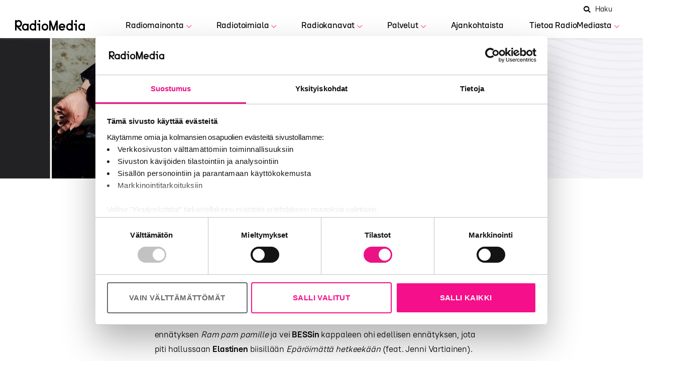

--- FILE ---
content_type: text/html; charset=UTF-8
request_url: https://radiomedia.fi/ajankohtaista/bessin-ram-pam-pam-teki-kaikkien-aikojen-radioennatyksen-ollen-pisimpaan-yhtajaksoisesti-radiolistan-ykkosena/
body_size: 9598
content:
<!DOCTYPE html>
<html lang="fi">
<head>
<script defer data-domain="radiomedia.fi" src="https://analytics.dude.fi/js/script.js"></script>

	<!-- We will control most of the scripts from Radiomedias Google tag manager account. Tag manager will initialize for example GA and HubSpot scripts.
	Though, we dont want to initialize these scripts in local or staging environments -->
        
      <script id="Cookiebot" src="https://consent.cookiebot.com/uc.js" data-cbid="c74f0973-ec6e-4664-86c6-17d291e74b89" data-blockingmode="auto" type="text/javascript"></script>  
      <script data-cookieconsent="ignore">
      window.dataLayer = window.dataLayer || [];
      function gtag() {
          dataLayer.push(arguments);
      }
      gtag("consent", "default", {
          ad_storage: "denied",
          analytics_storage: "denied",
          functionality_storage: "denied",
          personalization_storage: "denied",
          security_storage: "denied",
          wait_for_update: 2000,
      });
      gtag("set", "ads_data_redaction", true);
    </script>

    <!-- Google Tag Manager -->
    <script>
      window.addEventListener('CookiebotOnAccept', function (e) {
        if (!Cookiebot.consent.statistics) return;
          (function(w,d,s,l,i){w[l]=w[l]||[];w[l].push({'gtm.start':
        new Date().getTime(),event:'gtm.js'});var f=d.getElementsByTagName(s)[0],
        j=d.createElement(s),dl=l!='dataLayer'?'&l='+l:'';j.async=true;j.src=
        'https://www.googletagmanager.com/gtm.js?id='+i+dl;f.parentNode.insertBefore(j,f);
        })(window,document,'script','dataLayer','GTM-M6LS6CQ');
      });
    </script>
    <!-- End Google Tag Manager -->
  
	<meta charset="UTF-8"/>
	<meta name="viewport" content="width=device-width, initial-scale=1">
	
	<title>BESSin Ram pam pam teki kaikkien aikojen radioennätyksen ollen pisimpään yhtäjaksoisesti radiolistan ykkösenä - RadioMedia</title>

<!-- The SEO Framework tehnyt Sybre Waaijer -->
<meta name="robots" content="max-snippet:-1,max-image-preview:standard,max-video-preview:-1" />
<link rel="canonical" href="https://radiomedia.fi/ajankohtaista/bessin-ram-pam-pam-teki-kaikkien-aikojen-radioennatyksen-ollen-pisimpaan-yhtajaksoisesti-radiolistan-ykkosena/" />
<meta name="description" content="Vuoden 2022 ehdoton radiohitti on BESSin Ram pam pam. Uuden Musiikin Kilpailuun alun perin tehty kappale on tehnyt historiaa ja se on ollut soitetuin biisi nyt…" />
<meta property="og:type" content="article" />
<meta property="og:locale" content="fi_FI" />
<meta property="og:site_name" content="RadioMedia" />
<meta property="og:title" content="BESSin Ram pam pam teki kaikkien aikojen radioennätyksen ollen pisimpään yhtäjaksoisesti radiolistan ykkösenä" />
<meta property="og:description" content="Vuoden 2022 ehdoton radiohitti on BESSin Ram pam pam. Uuden Musiikin Kilpailuun alun perin tehty kappale on tehnyt historiaa ja se on ollut soitetuin biisi nyt 19 viikkoa yhtäjaksoisesti Suomen…" />
<meta property="og:url" content="https://radiomedia.fi/ajankohtaista/bessin-ram-pam-pam-teki-kaikkien-aikojen-radioennatyksen-ollen-pisimpaan-yhtajaksoisesti-radiolistan-ykkosena/" />
<meta property="og:image" content="https://radiomedia.fi/wp-content/uploads/2022/09/kk-radiobiisi-elokuu22-nelio.jpg" />
<meta property="og:image:width" content="2048" />
<meta property="og:image:height" content="2048" />
<meta property="article:published_time" content="2022-09-05T10:11:19+00:00" />
<meta property="article:modified_time" content="2022-09-05T10:52:41+00:00" />
<meta name="twitter:card" content="summary_large_image" />
<meta name="twitter:title" content="BESSin Ram pam pam teki kaikkien aikojen radioennätyksen ollen pisimpään yhtäjaksoisesti radiolistan ykkösenä" />
<meta name="twitter:description" content="Vuoden 2022 ehdoton radiohitti on BESSin Ram pam pam. Uuden Musiikin Kilpailuun alun perin tehty kappale on tehnyt historiaa ja se on ollut soitetuin biisi nyt 19 viikkoa yhtäjaksoisesti Suomen…" />
<meta name="twitter:image" content="https://radiomedia.fi/wp-content/uploads/2022/09/kk-radiobiisi-elokuu22-nelio.jpg" />
<script type="application/ld+json">{"@context":"https://schema.org","@graph":[{"@type":"WebSite","@id":"https://radiomedia.fi/#/schema/WebSite","url":"https://radiomedia.fi/","name":"RadioMedia","inLanguage":"fi","potentialAction":{"@type":"SearchAction","target":{"@type":"EntryPoint","urlTemplate":"https://radiomedia.fi/search/{search_term_string}/"},"query-input":"required name=search_term_string"},"publisher":{"@type":"Organization","@id":"https://radiomedia.fi/#/schema/Organization","name":"RadioMedia","url":"https://radiomedia.fi/"}},{"@type":"WebPage","@id":"https://radiomedia.fi/ajankohtaista/bessin-ram-pam-pam-teki-kaikkien-aikojen-radioennatyksen-ollen-pisimpaan-yhtajaksoisesti-radiolistan-ykkosena/","url":"https://radiomedia.fi/ajankohtaista/bessin-ram-pam-pam-teki-kaikkien-aikojen-radioennatyksen-ollen-pisimpaan-yhtajaksoisesti-radiolistan-ykkosena/","name":"BESSin Ram pam pam teki kaikkien aikojen radioennätyksen ollen pisimpään yhtäjaksoisesti radiolistan ykkösenä - RadioMedia","description":"Vuoden 2022 ehdoton radiohitti on BESSin Ram pam pam. Uuden Musiikin Kilpailuun alun perin tehty kappale on tehnyt historiaa ja se on ollut soitetuin biisi nyt…","inLanguage":"fi","isPartOf":{"@id":"https://radiomedia.fi/#/schema/WebSite"},"breadcrumb":{"@type":"BreadcrumbList","@id":"https://radiomedia.fi/#/schema/BreadcrumbList","itemListElement":[{"@type":"ListItem","position":1,"item":"https://radiomedia.fi/","name":"RadioMedia"},{"@type":"ListItem","position":2,"item":"https://radiomedia.fi/ajankohtaista/","name":"Ajankohtaiset"},{"@type":"ListItem","position":3,"item":"https://radiomedia.fi/ajankohtaista-kategoria/kuukauden-radiobiisi/","name":"Kuukauden radiobiisi"},{"@type":"ListItem","position":4,"name":"BESSin Ram pam pam teki kaikkien aikojen radioennätyksen ollen pisimpään yhtäjaksoisesti radiolistan ykkösenä"}]},"potentialAction":{"@type":"ReadAction","target":"https://radiomedia.fi/ajankohtaista/bessin-ram-pam-pam-teki-kaikkien-aikojen-radioennatyksen-ollen-pisimpaan-yhtajaksoisesti-radiolistan-ykkosena/"},"datePublished":"2022-09-05T10:11:19+00:00","dateModified":"2022-09-05T10:52:41+00:00"}]}</script>
<!-- / The SEO Framework tehnyt Sybre Waaijer | 8.55ms meta | 4.55ms boot -->

<link rel="alternate" title="oEmbed (JSON)" type="application/json+oembed" href="https://radiomedia.fi/wp-json/oembed/1.0/embed?url=https%3A%2F%2Fradiomedia.fi%2Fajankohtaista%2Fbessin-ram-pam-pam-teki-kaikkien-aikojen-radioennatyksen-ollen-pisimpaan-yhtajaksoisesti-radiolistan-ykkosena%2F" />
<link rel="alternate" title="oEmbed (XML)" type="text/xml+oembed" href="https://radiomedia.fi/wp-json/oembed/1.0/embed?url=https%3A%2F%2Fradiomedia.fi%2Fajankohtaista%2Fbessin-ram-pam-pam-teki-kaikkien-aikojen-radioennatyksen-ollen-pisimpaan-yhtajaksoisesti-radiolistan-ykkosena%2F&#038;format=xml" />
<style id='wp-img-auto-sizes-contain-inline-css'>
img:is([sizes=auto i],[sizes^="auto," i]){contain-intrinsic-size:3000px 1500px}
/*# sourceURL=wp-img-auto-sizes-contain-inline-css */
</style>
<style id='classic-theme-styles-inline-css'>
/*! This file is auto-generated */
.wp-block-button__link{color:#fff;background-color:#32373c;border-radius:9999px;box-shadow:none;text-decoration:none;padding:calc(.667em + 2px) calc(1.333em + 2px);font-size:1.125em}.wp-block-file__button{background:#32373c;color:#fff;text-decoration:none}
/*# sourceURL=/wp-includes/css/classic-themes.min.css */
</style>
<link rel='stylesheet' id='seoaic_front_main_css-css' href='https://radiomedia.fi/content/plugins/seoai-client/assets/css/front.min.css?ver=2.21.24' media='all' />
<style id='seoaic_front_main_css-inline-css'>

            .seoaic-multistep-form {
                border-radius: 0px !important;
                border: 0px solid #000 !important;
            }

            .seoaic-multistep-form .seoaic-ms-chat-header {
                background: #000;
                color: #fff;
            }

            .seoaic-multistep-form .seoaic-ms-steps-wrapper {
                background-color: #fff !important;
            }

            div.seoaic-multistep-form .seoaic-ms-step-question {
                background: #fff;
                color: #100717;
                font-size: 13px;
                border-radius: 0px;
                border: 0px solid #000 !important;
            }

            .seoaic-multistep-form .seoaic-ms-text-message-wrapper {
                background: #fff;
                color: #100717;
                font-size: 13px ;
                border-radius: 0px;
                border: 0px solid #000;
            }
            .seoaic-multistep-form .seoaic-ms-multi-items-wrapper label {
                background: #fff;
                color: #100717;
                font-size: 13px;
                border-radius: 0px;
                border: 0px solid #000;
            }

            .seoaic-multistep-form .seoaic-ms-textarea-content textarea {
                border-radius: 0px;
                outline: 1px solid #fff;
            }

            .seoaic-multistep-form .seoaic-ms-contact-fields-wrapper {
                background: #fff;
                border-radius: 0px;
                border: 0px solid #000;
            }

            .seoaic-multistep-form .seoaic-ms-contact-field {
                border-radius: 0px;
                outline: 1px solid #fff;
                font-size: 13px;
            }

            .seoaic-multistep-form .seoaic-ms-contact-field-content label {
                color: #100717;
                font-size: 13px;
            }

            .seoaic-multistep-form .seoaic-ms-buttons-wrapper button {
                background: #fff !important;
                color: #100717 !important;
                font-size: 13px !important;
                border-radius: 0px !important;
                border: 0px solid #000 !important;
            }

            .seoaic-multistep-form .seoaic-ms-answer-item {
                background: #fff;
                color: #100717;
                font-size: 13px;
                border-radius: 0px;
                border: 0px solid #000;
            }

            .seoaic-multistep-form .seoaic-ms-bot-icon.show {
                background-color: #000;
                background-size: 100% 100%;
                background-position: center center;
                background-repeat: no-repeat;
                border-radius: 0px;
                border: 0px solid #000;
                width: 46px;
                height: 46px;
                left: 0;
                box-sizing: content-box;
            }

            .seoaic-multistep-form .seoaic-multistep-progress {
                height: 5px;
                background-color: #000;
            }

            .seoaic-ms-open,
            .seoaic-ms-closed-msg {
                background-color: #000;
                color: #fff;
            }

            .seoaic-ms-closed-msg-close-icon {
                color: #fff;
            }

            .seoaic-ms-clised-msg-connector {
                background-color: #000;
            }
        


            .seoaic-ia-buttons-content button {
                background: #fff;
                color: #100717;
                font-size: 13px;
                border-radius: 0px;
                border: 0px solid #000;
            }

            .seoaic-ia-multi-items-wrapper label {
                background: #fff;
                color: #100717;
                font-size: 13px;
                border-radius: 0px;
                border: 0px solid #000;
            }

            .seoaic-ia-textarea-content textarea {
                border-radius: 0px;
                outline: 1px solid #fff;
            }

        
/*# sourceURL=seoaic_front_main_css-inline-css */
</style>
<link rel='stylesheet' id='cntrst-style-css' href='https://radiomedia.fi/content/themes/radiomedia/assets/dist/layout.css?ver=1734528926' media='all' />
<script src="https://radiomedia.fi/wp/wp-includes/js/jquery/jquery.min.js?ver=3.7.1" id="jquery-core-js"></script>
<script src="https://radiomedia.fi/wp/wp-includes/js/jquery/jquery-migrate.min.js?ver=3.4.1" id="jquery-migrate-js"></script>
<link rel="https://api.w.org/" href="https://radiomedia.fi/wp-json/" /><link rel="alternate" title="JSON" type="application/json" href="https://radiomedia.fi/wp-json/wp/v2/news/4694" /><meta name="google-site-verification" content="NZs0SV59AxaWm3v_g3dG0L1vahrbvS9QqIJNocKBW14" />
	<link rel="icon" type="image/png" sizes="16x16" href="https://radiomedia.fi/content/themes/radiomedia/assets/img/favicons/favicon-16x16.png">
	<link rel="icon" type="image/png" sizes="32x32" href="https://radiomedia.fi/content/themes/radiomedia/assets/img/favicons/favicon-32x32.png">
	<link rel="shortcut icon" href="https://radiomedia.fi/content/themes/radiomedia/assets/img/favicons/favicon.ico">
	
<style id='wp-block-paragraph-inline-css'>
.is-small-text{font-size:.875em}.is-regular-text{font-size:1em}.is-large-text{font-size:2.25em}.is-larger-text{font-size:3em}.has-drop-cap:not(:focus):first-letter{float:left;font-size:8.4em;font-style:normal;font-weight:100;line-height:.68;margin:.05em .1em 0 0;text-transform:uppercase}body.rtl .has-drop-cap:not(:focus):first-letter{float:none;margin-left:.1em}p.has-drop-cap.has-background{overflow:hidden}:root :where(p.has-background){padding:1.25em 2.375em}:where(p.has-text-color:not(.has-link-color)) a{color:inherit}p.has-text-align-left[style*="writing-mode:vertical-lr"],p.has-text-align-right[style*="writing-mode:vertical-rl"]{rotate:180deg}
/*# sourceURL=https://radiomedia.fi/wp/wp-includes/blocks/paragraph/style.min.css */
</style>
<style id='global-styles-inline-css'>
:root{--wp--preset--aspect-ratio--square: 1;--wp--preset--aspect-ratio--4-3: 4/3;--wp--preset--aspect-ratio--3-4: 3/4;--wp--preset--aspect-ratio--3-2: 3/2;--wp--preset--aspect-ratio--2-3: 2/3;--wp--preset--aspect-ratio--16-9: 16/9;--wp--preset--aspect-ratio--9-16: 9/16;--wp--preset--color--black: #000000;--wp--preset--color--cyan-bluish-gray: #abb8c3;--wp--preset--color--white: #fff;--wp--preset--color--pale-pink: #f78da7;--wp--preset--color--vivid-red: #cf2e2e;--wp--preset--color--luminous-vivid-orange: #ff6900;--wp--preset--color--luminous-vivid-amber: #fcb900;--wp--preset--color--light-green-cyan: #7bdcb5;--wp--preset--color--vivid-green-cyan: #00d084;--wp--preset--color--pale-cyan-blue: #8ed1fc;--wp--preset--color--vivid-cyan-blue: #0693e3;--wp--preset--color--vivid-purple: #9b51e0;--wp--preset--color--purple: #f50f8a;--wp--preset--color--light-purple: #f2e9ff;--wp--preset--color--gray: #6a6a71;--wp--preset--color--light-gray: #f4f4f8;--wp--preset--gradient--vivid-cyan-blue-to-vivid-purple: linear-gradient(135deg,rgb(6,147,227) 0%,rgb(155,81,224) 100%);--wp--preset--gradient--light-green-cyan-to-vivid-green-cyan: linear-gradient(135deg,rgb(122,220,180) 0%,rgb(0,208,130) 100%);--wp--preset--gradient--luminous-vivid-amber-to-luminous-vivid-orange: linear-gradient(135deg,rgb(252,185,0) 0%,rgb(255,105,0) 100%);--wp--preset--gradient--luminous-vivid-orange-to-vivid-red: linear-gradient(135deg,rgb(255,105,0) 0%,rgb(207,46,46) 100%);--wp--preset--gradient--very-light-gray-to-cyan-bluish-gray: linear-gradient(135deg,rgb(238,238,238) 0%,rgb(169,184,195) 100%);--wp--preset--gradient--cool-to-warm-spectrum: linear-gradient(135deg,rgb(74,234,220) 0%,rgb(151,120,209) 20%,rgb(207,42,186) 40%,rgb(238,44,130) 60%,rgb(251,105,98) 80%,rgb(254,248,76) 100%);--wp--preset--gradient--blush-light-purple: linear-gradient(135deg,rgb(255,206,236) 0%,rgb(152,150,240) 100%);--wp--preset--gradient--blush-bordeaux: linear-gradient(135deg,rgb(254,205,165) 0%,rgb(254,45,45) 50%,rgb(107,0,62) 100%);--wp--preset--gradient--luminous-dusk: linear-gradient(135deg,rgb(255,203,112) 0%,rgb(199,81,192) 50%,rgb(65,88,208) 100%);--wp--preset--gradient--pale-ocean: linear-gradient(135deg,rgb(255,245,203) 0%,rgb(182,227,212) 50%,rgb(51,167,181) 100%);--wp--preset--gradient--electric-grass: linear-gradient(135deg,rgb(202,248,128) 0%,rgb(113,206,126) 100%);--wp--preset--gradient--midnight: linear-gradient(135deg,rgb(2,3,129) 0%,rgb(40,116,252) 100%);--wp--preset--font-size--small: 13px;--wp--preset--font-size--medium: 20px;--wp--preset--font-size--large: 36px;--wp--preset--font-size--x-large: 42px;--wp--preset--spacing--20: 0.44rem;--wp--preset--spacing--30: 0.67rem;--wp--preset--spacing--40: 1rem;--wp--preset--spacing--50: 1.5rem;--wp--preset--spacing--60: 2.25rem;--wp--preset--spacing--70: 3.38rem;--wp--preset--spacing--80: 5.06rem;--wp--preset--shadow--natural: 6px 6px 9px rgba(0, 0, 0, 0.2);--wp--preset--shadow--deep: 12px 12px 50px rgba(0, 0, 0, 0.4);--wp--preset--shadow--sharp: 6px 6px 0px rgba(0, 0, 0, 0.2);--wp--preset--shadow--outlined: 6px 6px 0px -3px rgb(255, 255, 255), 6px 6px rgb(0, 0, 0);--wp--preset--shadow--crisp: 6px 6px 0px rgb(0, 0, 0);}:where(.is-layout-flex){gap: 0.5em;}:where(.is-layout-grid){gap: 0.5em;}body .is-layout-flex{display: flex;}.is-layout-flex{flex-wrap: wrap;align-items: center;}.is-layout-flex > :is(*, div){margin: 0;}body .is-layout-grid{display: grid;}.is-layout-grid > :is(*, div){margin: 0;}:where(.wp-block-columns.is-layout-flex){gap: 2em;}:where(.wp-block-columns.is-layout-grid){gap: 2em;}:where(.wp-block-post-template.is-layout-flex){gap: 1.25em;}:where(.wp-block-post-template.is-layout-grid){gap: 1.25em;}.has-black-color{color: var(--wp--preset--color--black) !important;}.has-cyan-bluish-gray-color{color: var(--wp--preset--color--cyan-bluish-gray) !important;}.has-white-color{color: var(--wp--preset--color--white) !important;}.has-pale-pink-color{color: var(--wp--preset--color--pale-pink) !important;}.has-vivid-red-color{color: var(--wp--preset--color--vivid-red) !important;}.has-luminous-vivid-orange-color{color: var(--wp--preset--color--luminous-vivid-orange) !important;}.has-luminous-vivid-amber-color{color: var(--wp--preset--color--luminous-vivid-amber) !important;}.has-light-green-cyan-color{color: var(--wp--preset--color--light-green-cyan) !important;}.has-vivid-green-cyan-color{color: var(--wp--preset--color--vivid-green-cyan) !important;}.has-pale-cyan-blue-color{color: var(--wp--preset--color--pale-cyan-blue) !important;}.has-vivid-cyan-blue-color{color: var(--wp--preset--color--vivid-cyan-blue) !important;}.has-vivid-purple-color{color: var(--wp--preset--color--vivid-purple) !important;}.has-black-background-color{background-color: var(--wp--preset--color--black) !important;}.has-cyan-bluish-gray-background-color{background-color: var(--wp--preset--color--cyan-bluish-gray) !important;}.has-white-background-color{background-color: var(--wp--preset--color--white) !important;}.has-pale-pink-background-color{background-color: var(--wp--preset--color--pale-pink) !important;}.has-vivid-red-background-color{background-color: var(--wp--preset--color--vivid-red) !important;}.has-luminous-vivid-orange-background-color{background-color: var(--wp--preset--color--luminous-vivid-orange) !important;}.has-luminous-vivid-amber-background-color{background-color: var(--wp--preset--color--luminous-vivid-amber) !important;}.has-light-green-cyan-background-color{background-color: var(--wp--preset--color--light-green-cyan) !important;}.has-vivid-green-cyan-background-color{background-color: var(--wp--preset--color--vivid-green-cyan) !important;}.has-pale-cyan-blue-background-color{background-color: var(--wp--preset--color--pale-cyan-blue) !important;}.has-vivid-cyan-blue-background-color{background-color: var(--wp--preset--color--vivid-cyan-blue) !important;}.has-vivid-purple-background-color{background-color: var(--wp--preset--color--vivid-purple) !important;}.has-black-border-color{border-color: var(--wp--preset--color--black) !important;}.has-cyan-bluish-gray-border-color{border-color: var(--wp--preset--color--cyan-bluish-gray) !important;}.has-white-border-color{border-color: var(--wp--preset--color--white) !important;}.has-pale-pink-border-color{border-color: var(--wp--preset--color--pale-pink) !important;}.has-vivid-red-border-color{border-color: var(--wp--preset--color--vivid-red) !important;}.has-luminous-vivid-orange-border-color{border-color: var(--wp--preset--color--luminous-vivid-orange) !important;}.has-luminous-vivid-amber-border-color{border-color: var(--wp--preset--color--luminous-vivid-amber) !important;}.has-light-green-cyan-border-color{border-color: var(--wp--preset--color--light-green-cyan) !important;}.has-vivid-green-cyan-border-color{border-color: var(--wp--preset--color--vivid-green-cyan) !important;}.has-pale-cyan-blue-border-color{border-color: var(--wp--preset--color--pale-cyan-blue) !important;}.has-vivid-cyan-blue-border-color{border-color: var(--wp--preset--color--vivid-cyan-blue) !important;}.has-vivid-purple-border-color{border-color: var(--wp--preset--color--vivid-purple) !important;}.has-vivid-cyan-blue-to-vivid-purple-gradient-background{background: var(--wp--preset--gradient--vivid-cyan-blue-to-vivid-purple) !important;}.has-light-green-cyan-to-vivid-green-cyan-gradient-background{background: var(--wp--preset--gradient--light-green-cyan-to-vivid-green-cyan) !important;}.has-luminous-vivid-amber-to-luminous-vivid-orange-gradient-background{background: var(--wp--preset--gradient--luminous-vivid-amber-to-luminous-vivid-orange) !important;}.has-luminous-vivid-orange-to-vivid-red-gradient-background{background: var(--wp--preset--gradient--luminous-vivid-orange-to-vivid-red) !important;}.has-very-light-gray-to-cyan-bluish-gray-gradient-background{background: var(--wp--preset--gradient--very-light-gray-to-cyan-bluish-gray) !important;}.has-cool-to-warm-spectrum-gradient-background{background: var(--wp--preset--gradient--cool-to-warm-spectrum) !important;}.has-blush-light-purple-gradient-background{background: var(--wp--preset--gradient--blush-light-purple) !important;}.has-blush-bordeaux-gradient-background{background: var(--wp--preset--gradient--blush-bordeaux) !important;}.has-luminous-dusk-gradient-background{background: var(--wp--preset--gradient--luminous-dusk) !important;}.has-pale-ocean-gradient-background{background: var(--wp--preset--gradient--pale-ocean) !important;}.has-electric-grass-gradient-background{background: var(--wp--preset--gradient--electric-grass) !important;}.has-midnight-gradient-background{background: var(--wp--preset--gradient--midnight) !important;}.has-small-font-size{font-size: var(--wp--preset--font-size--small) !important;}.has-medium-font-size{font-size: var(--wp--preset--font-size--medium) !important;}.has-large-font-size{font-size: var(--wp--preset--font-size--large) !important;}.has-x-large-font-size{font-size: var(--wp--preset--font-size--x-large) !important;}
/*# sourceURL=global-styles-inline-css */
</style>
</head>

<body class="wp-singular news-template-default single single-news postid-4694 wp-theme-radiomedia" itemscope="" itemtype="http://schema.org/WebPage"><!-- the Body  -->

<div id="site">
	<header class="site-header" id="banner">
		<div class="main-bar">
			<a class="logo" href="https://radiomedia.fi">
				<img class="lazyloaded" src="https://radiomedia.fi/content/themes/radiomedia/assets/img/radiomedia-logo.svg" alt="radiomedia logo">
			</a>
			<nav id="site-navigation" class="nav" aria-label="Päätason valikko">
				<div class="search-form-mobile">
					<form action="https://radiomedia.fi" method="get" role="search">
						<label>
							<span class="screen-reader-text">Hae sivustolta</span>
							<input type="text" name="s" required="" aria-invalid="false" minlength="3" aria-label="Haku" placeholder="Haku">
						</label>
						<button type="submit" id="search-button-mobile" aria-label="Vahvista haku" aria-labelledby="search-button-mobile">
							<i class="icon-search"></i>
              <span class="search-text">Haku</span>
						</button>
					</form>
				</div>
				<ul id="menu-primary" class="menu"><li id="menu-item-788" class="menu-item menu-item-type-post_type menu-item-object-page menu-item-has-children menu-item-788"><a href="https://radiomedia.fi/radiomainonta/">Radiomainonta</a>
<ul class="sub-menu">
	<li id="menu-item-841" class="menu-item menu-item-type-post_type menu-item-object-page menu-item-841"><a href="https://radiomedia.fi/radiomainonta/miksi-valita-radio/">Miksi valita radio</a></li>
	<li id="menu-item-800" class="menu-item menu-item-type-post_type menu-item-object-page menu-item-800"><a href="https://radiomedia.fi/radiomainonta/radiomainonnan-ostaminen/">Radiomainonnan ostaminen</a></li>
	<li id="menu-item-797" class="menu-item menu-item-type-post_type menu-item-object-page menu-item-797"><a href="https://radiomedia.fi/radiomainonta/radiomainonnan-tekeminen/">Radiomainonnan tekeminen</a></li>
	<li id="menu-item-1404" class="menu-item menu-item-type-post_type menu-item-object-page menu-item-1404"><a href="https://radiomedia.fi/radiomainonta/radiomainonnan-saannot/">Radiomainonnan säännöt</a></li>
	<li id="menu-item-3647" class="menu-item menu-item-type-post_type menu-item-object-page menu-item-3647"><a href="https://radiomedia.fi/podcast-mainonta/">Podcast-mainonta</a></li>
</ul>
</li>
<li id="menu-item-929" class="menu-item menu-item-type-post_type menu-item-object-page menu-item-has-children menu-item-929"><a href="https://radiomedia.fi/radiotoimiala/">Radiotoimiala</a>
<ul class="sub-menu">
	<li id="menu-item-949" class="menu-item menu-item-type-post_type menu-item-object-page menu-item-949"><a href="https://radiomedia.fi/radiotoimiala/faktaa-radiotoimialasta/">Faktaa radiotoimialasta</a></li>
	<li id="menu-item-991" class="menu-item menu-item-type-post_type menu-item-object-page menu-item-991"><a href="https://radiomedia.fi/radiotoimiala/radiotoimiluvat/">Radiotoimiluvat</a></li>
	<li id="menu-item-1040" class="menu-item menu-item-type-custom menu-item-object-custom menu-item-1040"><a href="https://radiomedia.fi/tutkimukset/">Tutkimustietoa radiosta</a></li>
	<li id="menu-item-992" class="menu-item menu-item-type-post_type menu-item-object-page menu-item-992"><a href="https://radiomedia.fi/radiotoimiala/radion-historia/">Radion historia</a></li>
</ul>
</li>
<li id="menu-item-200" class="menu-item menu-item-type-custom menu-item-object-custom menu-item-has-children menu-item-200"><a href="https://radiomedia.fi/radiokanavat">Radiokanavat</a>
<ul class="sub-menu">
	<li id="menu-item-3096" class="menu-item menu-item-type-custom menu-item-object-custom menu-item-3096"><a href="https://radiomedia.fi/radiokanavat/">Radiokanavat</a></li>
	<li id="menu-item-2360" class="menu-item menu-item-type-post_type menu-item-object-page menu-item-2360"><a href="https://radiomedia.fi/kuntahaku/">Kuntahaku</a></li>
	<li id="menu-item-3566" class="menu-item menu-item-type-post_type menu-item-object-page menu-item-3566"><a href="https://radiomedia.fi/kuuluvuushaku/">Kuuluvuushaku</a></li>
</ul>
</li>
<li id="menu-item-358" class="menu-item menu-item-type-post_type menu-item-object-page menu-item-has-children menu-item-358"><a href="https://radiomedia.fi/palvelut/">Palvelut</a>
<ul class="sub-menu">
	<li id="menu-item-511" class="menu-item menu-item-type-post_type menu-item-object-page menu-item-511"><a href="https://radiomedia.fi/palvelut/edunvalvonta/">Radioalan edunvalvonta</a></li>
	<li id="menu-item-556" class="menu-item menu-item-type-post_type menu-item-object-page menu-item-556"><a href="https://radiomedia.fi/palvelut/koulutukset/">Koulutukset</a></li>
	<li id="menu-item-850" class="menu-item menu-item-type-post_type menu-item-object-page menu-item-850"><a href="https://radiomedia.fi/myyntipalvelut/">Myyntipalvelut</a></li>
	<li id="menu-item-4844" class="menu-item menu-item-type-post_type menu-item-object-page menu-item-4844"><a href="https://radiomedia.fi/palvelut/palkinnot/">Palkinnot</a></li>
	<li id="menu-item-559" class="menu-item menu-item-type-post_type menu-item-object-page menu-item-559"><a href="https://radiomedia.fi/palvelut/tapahtumat/">Tapahtumat</a></li>
	<li id="menu-item-1011" class="menu-item menu-item-type-post_type menu-item-object-page menu-item-1011"><a href="https://radiomedia.fi/radiotoimiala/tutkimustietoa-radiosta/">Tutkimukset</a></li>
</ul>
</li>
<li id="menu-item-198" class="menu-item menu-item-type-custom menu-item-object-custom menu-item-198"><a href="https://radiomedia.fi/ajankohtaista">Ajankohtaista</a></li>
<li id="menu-item-362" class="menu-item menu-item-type-post_type menu-item-object-page menu-item-has-children menu-item-362"><a href="https://radiomedia.fi/tietoa-radiomediasta/">Tietoa RadioMediasta</a>
<ul class="sub-menu">
	<li id="menu-item-563" class="menu-item menu-item-type-post_type menu-item-object-page menu-item-563"><a href="https://radiomedia.fi/tietoa-radiomediasta/mita-radiomedia-tekee/">Esittely</a></li>
	<li id="menu-item-1171" class="menu-item menu-item-type-post_type menu-item-object-page menu-item-1171"><a href="https://radiomedia.fi/tietoa-radiomediasta/hallitus/">Hallitus</a></li>
	<li id="menu-item-562" class="menu-item menu-item-type-post_type menu-item-object-page menu-item-562"><a href="https://radiomedia.fi/yhteystiedot/">Yhteystiedot</a></li>
	<li id="menu-item-3628" class="menu-item menu-item-type-post_type menu-item-object-page menu-item-3628"><a href="https://radiomedia.fi/radiomedia-in-english/">In English</a></li>
</ul>
</li>
</ul>			</nav>

			<div class="search-form">
				<form action="https://radiomedia.fi" method="get" role="search">
					<span class="screen-reader-text">Hakukenttä</span>
					<input id="search-input" type="text" name="s" required="" aria-invalid="false" minlength="3" aria-label="Haku" placeholder="Haku">
					<label>
						<span class="screen-reader-text">Avaa haku</span>
						<i id="search-trigger" class="icon-search"></i>
					</label>
					<label>
						<span class="search-text">Haku</span>
						<span class="screen-reader-text">Hae sivustolta</span>
					</label>
				</form>
			</div>

			<div class="hamburger hamburger--slider hidden-md-up" data-toggle-nav="">
				<div class="hamburger-box">
					<div class="hamburger-inner"></div>
				</div>
			</div>
		</div>
	</header>


<section class="single-hero">

	<div class="hero-image-wrapper">
					<img width="1440" height="560" src="https://radiomedia.fi/wp-content/uploads/2022/09/kk-radiobiisi-elokuu22-nelio-1440x560.jpg" class="attachment-post-hero size-post-hero wp-post-image" alt="" decoding="async" fetchpriority="high" />					</div>
		<div class="hero-content">
		<header class="block-header">
			<h1>BESSin Ram pam pam teki kaikkien aikojen radioennätyksen ollen pisimpään yhtäjaksoisesti radiolistan ykkösenä</h1>
		</header>
		<div class="meta-content">
							<a class="tax-link " href="https://radiomedia.fi/ajankohtaista-kategoria/kuukauden-radiobiisi/" title="taksonomia-Kuukauden radiobiisi">
					Kuukauden radiobiisi				</a>
						<div class="meta-date">
				5.9.2022			</div>
		</div>
	</div>
	</section>

	<main id="primary" class="site-main">
		
<article id="post-4694" class="post-4694 news type-news status-publish has-post-thumbnail hentry news_type-kuukauden-radiobiisi news_type-uutiset-ja-tiedotteet">

	<div class="blocks col-12 entry-content">
		
<p><strong>Vuoden 2022 ehdoton radiohitti on BESSin Ram pam pam. Uuden Musiikin Kilpailuun alun perin tehty kappale on tehnyt historiaa ja se on ollut soitetuin biisi nyt 19 viikkoa yhtäjaksoisesti Suomen virallisella radiolistalla.</strong></p>



<p>Viime viikon (viikko 35) Suomen Virallisen Listan radiosoiton ykköstila sinetöi ennätyksen <em>Ram pam pamille</em> ja vei <strong>BESSin</strong> kappaleen ohi edellisen ennätyksen, jota piti hallussaan <strong>Elastinen </strong>biisillään <em>Epäröimättä hetkeekään </em>(feat. Jenni Vartiainen).</p>



<p>BESSin sekä lauluntekijä ja tuottaja <strong>Jonas Olssonin</strong> ja muusikko-lauluntekijä <strong>Tomi Saarion</strong> tekemä biisi on varsinainen kesäbiisi, sillä se on pitänyt radiolistojen ykkössijaa hallussaan yhtäjaksoisesti huhtikuun viimeiseltä viikolta lähtien. Jo heti ensimmäisellä viikolla tammikuun UMK-julkistuksen jälkeen kappale kiipesi Suomen Virallisen radiolistan sijalle 24.</p>



<p><em>Ram pam pam </em>on myös saanut viisi kertaa peräkkäin RadioMedian myöntämän Kuukauden radiobiisi -palkinnon, joka myönnetään kuukausittain eniten suomalaisia tavoittaneelle radiokappaleelle. Kaikkia suomalaisia radiokanavia mittaavan Radiomonitorin tilastojen mukaan <em>Ram pam pam</em> tavoitti elokuussa suomalaisia 24,48 miljoonaa kertaa. Huhtikuusta elokuuhun biisin tavoittavuus oli yhteensä n. 110 miljoonaa.</p>



<p>&#8221;Jumalaude tää on niin käsittämätön juttu, että en edes tiedä mistä aloittaa, vetää nöyräksi ja sanattomaksi”, BESS kommentoi. ”Kiitos jokaiselle kuuntelijalle ja faneille ja kaikille, ketkä on käyneet keikoilla. Kiitos mun koko tiimille ja erityisesti Jonas ja Tomi, teidän kanssanne oli hauskaa ja inspiroivaa tehdä yhteistyötä. Kun me kolme oltiin studiossa yhdessä, niin ilmassa oli selvästi taikaa. Vau. Samppanjat kylmään ja yölennolla Pariisiin!&#8221;</p>



<p>Suoratoistomaailmassa radiolla ja TV:llä on edelleen vahva rooli uuden musiikin esille tuomisessa ja hittien teossa. UMK:n kaltainen formaatti yhdistettynä radioon tuo huimat mahdollisuudet artisteille kotimaassa.&nbsp;</p>



<p>”<em>Ram pam pam</em> on erinomainen esimerkki siitä miten radio ja TV voivat luoda koko kansan hittejä”, kommentoi <strong>Mikko Koivusipilä, </strong>Nelonen Median musiikkijohtaja. ”Isoja hittibiisejä syntyy koko ajan vähemmän musiikin kuuntelun siiloutuessa pienempiin heimoihin. Niiden synnyssä radion merkitys on edelleen todella iso, UMK:n kaltaista koko kansan hittikonetta unohtamatta”.&nbsp;&nbsp;&nbsp;&nbsp;&nbsp;&nbsp;</p>



<p>Lukuisista kulta- ja platinahiteistään tunnettu BESS on helsinkiläinen pop-artisti, joka yhdistelee musiikissaan elektronista poppia ja housea. BESSin tunnistettava rouhea lauluääni on tullut tutuksi&nbsp;<em>Ram pam pam&nbsp;</em>-hitin lisäksi kolminkertaista platinaa striimanneesta singlestä&nbsp;<em>Tempo</em>, jolla artisti nousi vuonna 2017 suuren yleisön tietoisuuteen. Laulajan muita hittejä ovat muun muassa platinaa striimanneet kappaleet&nbsp;<em>Aja</em>&nbsp;sekä kesällä 2021 julkaistu&nbsp;<em>Viisi kesää</em>. Lisäksi BESSiä on kuultu suomalaisissa tosi-tv-ohjelmissa, kuten&nbsp;Temptation Islandissa&nbsp;ja&nbsp;Bachelor Suomessa, ja fiittaamassa muun muassa&nbsp;<strong>Antti Tuiskun</strong>,&nbsp;<strong>Mikael Gabrielin</strong>,&nbsp;<strong>Raappanan</strong>&nbsp;ja&nbsp;<strong>Keko Salatan</strong>&nbsp;kappaleilla.</p>



<p>IFPIn julkaisema Suomen Virallinen Lista on viikoittain julkaistava listaus Suomen myydyimmistä äänitteistä ja suoratoistopalveluiden kuunnelluimmasta sisällöstä. Listoja julkaistaan albumeista (TOP 50), singleistä (TOP 20), fyysisistä albumeista (TOP 10) sekä radiosoitosta (TOP 100).</p>



<p><a href="https://pressi.universalmusic.fi/kuvat/Kotimainen/BESS/">BESSin promokuvia</a></p>



<p><a href="https://www.ifpi.fi/lista/radio/">IFPIn Kuukauden Virallinen radiosoittolista</a></p>



<p><a href="https://radiomedia.fi/kuukauden-radiobiisi/">RadioMedian Kuukauden radiobiisit</a></p>



<p><strong>Lisätietoja:</strong></p>



<p>RadioMedia: Inka Forss, 040 165 7010, <a href="mailto:inka.forss@radiomedia.fi">inka.forss@radiomedia.fi</a></p>



<p>BESS: Veera Hjerpe, 050 461 9818, <a href="mailto:Veera.Hjerppe@umusic.com">Veera.Hjerppe@umusic.com</a></p>



<p><strong>Tietoa RadioMediasta:&nbsp;</strong></p>



<p>RadioMedia on kaupallisten radioiden kattojärjestö, johon kuuluvat lähes kaikki suomalaiset kaupalliset radioasemat. RadioMedia vastaa radiotoimialan edunvalvonnasta, tutkimus- ja tietopalveluista, koulutuksesta sekä markkinoinnista. RadioMedia järjestää alan tärkeimmät kilpailut ja tapahtumat, kuten RadioGaalan ja Kaiku-radiomainoskilpailun. Kaupallisia radiokanavia kuuntelee viikoittain 3,5 miljoonaa suomalaista.<br><a href="http://www.radiomedia.fi">www.radiomedia.fi</a>&nbsp;&nbsp;</p>
			</div><!-- .entry-content -->

</article><!-- #post-4694 -->
	</main><!-- #main -->
<footer class="site-footer">
	<div class="site-footer__top">
		<div class="container">
			<div class="grid">
				<div class="col-md-6 col-12 left-side">
																<h3>Onko sinulla lisää kysymyksiä?</h3>
																<a class="btn-plain" href="https://radiomedia.fi/yhteystiedot/" title="Ota meihin yhteyttä" target="_self">
							Ota meihin yhteyttä							<i class="animated-arrow"></i>
						</a>
									</div>
				<div class="col-md-6 col-12 right-side">
					<div class="somelist">
													<h3>Seuraa meitä</h3>
																			<ul class="radiomedia-some">
																	<li>
										<a class="icon-twitter" href="https://twitter.com/RadioMediaFI" target="_self"  title="twitter">
											<span class="screen-reader-text">twitter</span>
										</a>
									</li>
																		<li>
										<a class="icon-facebook" href="https://www.facebook.com/RadioMediaFI" target="_self"  title="facebook">
											<span class="screen-reader-text">facebook</span>
										</a>
									</li>
																		<li>
										<a class="icon-instagram" href="https://www.instagram.com/radiomediafi/?hl=fi" target="_self"  title="instagram">
											<span class="screen-reader-text">instagram</span>
										</a>
									</li>
																</ul>
												</div>
				</div>
			</div>
		</div>
	</div>
	<div class="site-footer__mid">
		<div class="container">
			<a class="logo" href="https://radiomedia.fi">
				<img class="lazyloaded" src="https://radiomedia.fi/content/themes/radiomedia/assets/img/radiomedia-logo-white.svg" alt="radiomedia white logo">
			</a>

			<ul id="menu-footer-suomi" class="menu-footer"><li id="menu-item-2603" class="menu-item menu-item-type-post_type menu-item-object-page menu-item-has-children menu-item-2603"><a href="https://radiomedia.fi/radiomainonta/">Radiomainonta</a>
<ul class="sub-menu">
	<li id="menu-item-2613" class="menu-item menu-item-type-post_type menu-item-object-page menu-item-2613"><a href="https://radiomedia.fi/radiomainonta/miksi-valita-radio/">Miksi valita radio</a></li>
	<li id="menu-item-2960" class="menu-item menu-item-type-post_type menu-item-object-page menu-item-2960"><a href="https://radiomedia.fi/radiomainonta/radiomainonnan-ostaminen/">Mainonnan ostaminen</a></li>
	<li id="menu-item-2921" class="menu-item menu-item-type-post_type menu-item-object-page menu-item-2921"><a href="https://radiomedia.fi/radiomainonta/radiomainonnan-saannot/">Mainonnan säännöt</a></li>
</ul>
</li>
<li id="menu-item-2612" class="menu-item menu-item-type-post_type menu-item-object-page menu-item-has-children menu-item-2612"><a href="https://radiomedia.fi/radiotoimiala/">Radiotoimiala</a>
<ul class="sub-menu">
	<li id="menu-item-2609" class="menu-item menu-item-type-custom menu-item-object-custom menu-item-2609"><a href="https://www.radiomedia.fi/radiokanavat/">Radiokanavat</a></li>
	<li id="menu-item-2607" class="menu-item menu-item-type-post_type menu-item-object-page menu-item-2607"><a href="https://radiomedia.fi/radiotoimiala/tutkimustietoa-radiosta/">Tutkimustietoa radiosta</a></li>
	<li id="menu-item-2922" class="menu-item menu-item-type-post_type menu-item-object-page menu-item-2922"><a href="https://radiomedia.fi/radiotoimiala/faktaa-radiotoimialasta/">Faktaa toimialasta</a></li>
</ul>
</li>
<li id="menu-item-2925" class="menu-item menu-item-type-post_type menu-item-object-page menu-item-has-children menu-item-2925"><a href="https://radiomedia.fi/palvelut/">Palvelut</a>
<ul class="sub-menu">
	<li id="menu-item-2926" class="menu-item menu-item-type-post_type menu-item-object-page menu-item-2926"><a href="https://radiomedia.fi/palvelut/edunvalvonta/">Radioalan edunvalvonta</a></li>
	<li id="menu-item-2927" class="menu-item menu-item-type-post_type menu-item-object-page menu-item-2927"><a href="https://radiomedia.fi/myyntipalvelut/">Myyntipalvelut</a></li>
	<li id="menu-item-2928" class="menu-item menu-item-type-post_type menu-item-object-page menu-item-2928"><a href="https://radiomedia.fi/palvelut/tapahtumat/">Tapahtumat</a></li>
</ul>
</li>
<li id="menu-item-2611" class="menu-item menu-item-type-post_type menu-item-object-page menu-item-has-children menu-item-2611"><a href="https://radiomedia.fi/tietoa-radiomediasta/">RadioMedia</a>
<ul class="sub-menu">
	<li id="menu-item-2924" class="menu-item menu-item-type-custom menu-item-object-custom menu-item-2924"><a href="https://www.radiomedia.fi/ajankohtaista/">Ajankohtaista</a></li>
	<li id="menu-item-2608" class="menu-item menu-item-type-post_type menu-item-object-page menu-item-2608"><a href="https://radiomedia.fi/yhteystiedot/">Yhteystiedot</a></li>
	<li id="menu-item-3629" class="menu-item menu-item-type-post_type menu-item-object-page menu-item-3629"><a href="https://radiomedia.fi/radiomedia-in-english/">In English</a></li>
</ul>
</li>
</ul>		</div>
	</div>
	<div class="site-footer__bottom">
		<div class="container">
			<div class="grid">
				<div class="site-footer__mandatory-links bottom-left col-12 col-md-6">
											<ul class="mandatory-links left">
															<li>
									<a href="https://radiomedia.fi/tietosuojalauseke/" target="_self"  title="Tietosuojalauseke">Tietosuojalauseke</a>
								</li>
														</ul>
									</div>
				<div class="site-footer__mandatory-links bottom-right col-12 col-md-6">
											<ul class="mandatory-links right">
															<li>
									<a href="https://www.radioplayer.fi/" target="_self"  title="Radioplayer.fi">Radioplayer.fi</a>
								</li>
																<li>
									<a href="https://www.radiogaala.fi" target="_self"  title="RadioGaala">RadioGaala</a>
								</li>
																<li>
									<a href="https://www.kaikukilpailu.fi" target="_self"  title="Kaiku">Kaiku</a>
								</li>
														</ul>
									</div>
			</div>
		</div>
	</div>
</footer>

<script type="speculationrules">
{"prefetch":[{"source":"document","where":{"and":[{"href_matches":"/*"},{"not":{"href_matches":["/wp/wp-*.php","/wp/wp-admin/*","/wp-content/uploads/*","/content/*","/content/plugins/*","/content/themes/radiomedia/*","/*\\?(.+)"]}},{"not":{"selector_matches":"a[rel~=\"nofollow\"]"}},{"not":{"selector_matches":".no-prefetch, .no-prefetch a"}}]},"eagerness":"conservative"}]}
</script>
<script>
	var relevanssi_rt_regex = /(&|\?)_(rt|rt_nonce)=(\w+)/g
	var newUrl = window.location.search.replace(relevanssi_rt_regex, '')
	if (newUrl.substr(0, 1) == '&') {
		newUrl = '?' + newUrl.substr(1)
	}
	history.replaceState(null, null, window.location.pathname + newUrl + window.location.hash)
</script>
<script id="seoaic_front_main_js-js-extra">
var wpApiSettings = {"root":"https://radiomedia.fi/wp-json/","nonce":"9a18b05b21"};
//# sourceURL=seoaic_front_main_js-js-extra
</script>
<script src="https://radiomedia.fi/content/plugins/seoai-client/assets/js/front.min.js?ver=2.21.24" id="seoaic_front_main_js-js"></script>
<script src="https://radiomedia.fi/content/themes/radiomedia/assets/dist/frontend.js?ver=1734528926" id="cntrst-scripts-js"></script>
<script src="https://radiomedia.fi/content/plugins/air-helper/assets/js/instantpage.min.js?ver=5.2.0" id="instantpage-js"></script>

</div>

</body>
</html>

<!--Cached using Nginx-Helper on 2026-01-21 22:27:35. It took 5 queries executed in 0,607 seconds.-->
<!--Visit http://wordpress.org/extend/plugins/nginx-helper/faq/ for more details-->
<!-- plugin=object-cache-pro client=phpredis metric#hits=2397 metric#misses=8 metric#hit-ratio=99.7 metric#bytes=1107379 metric#prefetches=0 metric#store-reads=76 metric#store-writes=4 metric#store-hits=206 metric#store-misses=2 metric#sql-queries=5 metric#ms-total=618.65 metric#ms-cache=11.82 metric#ms-cache-avg=0.1496 metric#ms-cache-ratio=1.9 sample#redis-hits=5760021425 sample#redis-misses=202448934 sample#redis-hit-ratio=96.6 sample#redis-ops-per-sec=1114 sample#redis-evicted-keys=59922558 sample#redis-used-memory=256385856 sample#redis-used-memory-rss=308723712 sample#redis-memory-fragmentation-ratio=1.2 sample#redis-connected-clients=5 sample#redis-tracking-clients=0 sample#redis-rejected-connections=0 sample#redis-keys=3989 -->


--- FILE ---
content_type: application/x-javascript
request_url: https://consentcdn.cookiebot.com/consentconfig/c74f0973-ec6e-4664-86c6-17d291e74b89/radiomedia.fi/configuration.js
body_size: 442
content:
CookieConsent.configuration.tags.push({id:186891108,type:"script",tagID:"",innerHash:"",outerHash:"",tagHash:"9703039832729",url:"https://consent.cookiebot.com/uc.js",resolvedUrl:"https://consent.cookiebot.com/uc.js",cat:[1]});CookieConsent.configuration.tags.push({id:186891110,type:"script",tagID:"",innerHash:"",outerHash:"",tagHash:"5742249792517",url:"",resolvedUrl:"",cat:[3,4]});CookieConsent.configuration.tags.push({id:186891111,type:"image",tagID:"",innerHash:"",outerHash:"",tagHash:"16300557077253",url:"https://ssl.eventilla.com/filebrowser/file?h=m45vN&f=20210615113143_333f9832263d26b1e18f095f1aca7f12.png",resolvedUrl:"https://ssl.eventilla.com/filebrowser/file?h=m45vN&f=20210615113143_333f9832263d26b1e18f095f1aca7f12.png",cat:[1]});CookieConsent.configuration.tags.push({id:186891112,type:"iframe",tagID:"",innerHash:"",outerHash:"",tagHash:"4389780089391",url:"https://w.soundcloud.com/player/?url=https%3A//api.soundcloud.com/tracks/1371000883&color=%23ff5500&auto_play=false&hide_related=false&show_comments=true&show_user=true&show_reposts=false&show_teaser=true&visual=true",resolvedUrl:"https://w.soundcloud.com/player/?url=https%3A//api.soundcloud.com/tracks/1371000883&color=%23ff5500&auto_play=false&hide_related=false&show_comments=true&show_user=true&show_reposts=false&show_teaser=true&visual=true",cat:[1,3]});CookieConsent.configuration.tags.push({id:186891113,type:"script",tagID:"",innerHash:"",outerHash:"",tagHash:"11080517519207",url:"https://www.google.com/recaptcha/api.js?onload=wpformsRecaptchaLoad&render=explicit",resolvedUrl:"https://www.google.com/recaptcha/api.js?onload=wpformsRecaptchaLoad&render=explicit",cat:[1]});CookieConsent.configuration.tags.push({id:186891114,type:"script",tagID:"",innerHash:"",outerHash:"",tagHash:"15693185014501",url:"https://radiomedia.fi/content/plugins/wpforms/assets/js/frontend/wpforms.min.js?ver=1.9.8.7",resolvedUrl:"https://radiomedia.fi/content/plugins/wpforms/assets/js/frontend/wpforms.min.js?ver=1.9.8.7",cat:[1]});CookieConsent.configuration.tags.push({id:186891115,type:"script",tagID:"",innerHash:"",outerHash:"",tagHash:"15891681093300",url:"https://radiomedia.fi/content/themes/radiomedia/assets/dist/reception-map.js?ver=1734528926",resolvedUrl:"https://radiomedia.fi/content/themes/radiomedia/assets/dist/reception-map.js?ver=1734528926",cat:[2]});